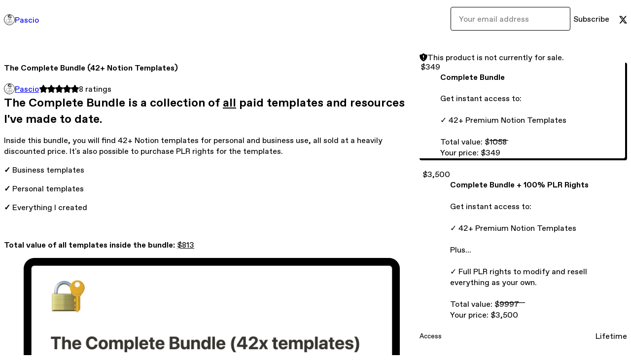

--- FILE ---
content_type: text/html; charset=utf-8
request_url: https://pascio.gumroad.com/l/completebundle?layout=profile&recommended_by=search
body_size: 10235
content:
<!DOCTYPE html>
<html lang="en">
  <head prefix="og: http://ogp.me/ns# fb: http://ogp.me/ns/fb# gumroad: http://ogp.me/ns/fb/gumroad#">
    <link rel="dns-prefetch" href="//assets.gumroad.com">
    <link rel="dns-prefetch" href="//static-2.gumroad.com">
    <link rel="dns-prefetch" href="//public-files.gumroad.com">
  <meta name="action-cable-url" content="wss://cable.gumroad.com/cable" />
  <link rel="stylesheet" crossorigin="anonymous" href="https://assets.gumroad.com/packs/css/design-baf8b59f.css" />
    <style>:root{--accent: 0 0 0;--contrast-accent: 255 255 255;--font-family: "ABC Favorit", "ABC Favorit", sans-serif;--color: 0 0 0;--primary: var(--color);--contrast-primary: 255 255 255;--filled: 255 255 255;--contrast-filled: var(--color);--body-bg: #ffffff;--active-bg: rgb(var(--color) / var(--gray-1));--border-alpha: 1}body{background-color:#ffffff;color:#000;font-family:"ABC Favorit", "ABC Favorit", sans-serif}
</style>

  
  <title inertia="title">The Complete Bundle (42+ Notion Templates)</title>
<meta name="csrf-param" content="authenticity_token" inertia="meta-name-csrf-param">
<meta name="csrf-token" content="tre7YkIOhZ_yckg-nNg1yFWkM3yvztN3hFJUtpVuqBtwnG_tVRpvUeum78ljfAx2Kj2NHKw8wOsi1DRn9u4Iyw" inertia="meta-name-csrf-token">
<meta charset="utf-8" inertia="meta-charset">
<meta property="fb:app_id" value="149071038533330" inertia="meta-property-fb-app_id">
<meta property="fb:page_id" value="http://www.facebook.com/gumroad" inertia="meta-property-fb-page_id">
<meta property="gr:environment" value="production" inertia="meta-property-gr-environment">
<meta property="og:image" content="https://public-files.gumroad.com/kyke2mlacpkb0uss2zbzp3wdqgev" inertia="meta-property-og-image">
<meta property="og:image:alt" value="" inertia="meta-property-og-image-alt">
<meta property="og:title" value="The Complete Bundle (42+ Notion Templates)" inertia="meta-property-og-title">
<meta property="og:site_name" value="Gumroad" inertia="meta-property-og-site_name">
<meta name="viewport" content="initial-scale = 1.0, width = device-width" inertia="meta-name-viewport">
<meta property="stripe:pk" value="pk_live_Db80xIzLPWhKo1byPrnERmym" inertia="meta-property-stripe-pk">
<meta property="stripe:api_version" value="2023-10-16; risk_in_requirements_beta=v1; retrieve_tax_forms_beta=v1;" inertia="meta-property-stripe-api_version">
<meta property="twitter:site" value="@gumroad" inertia="meta-property-twitter-site">
<link rel="search" href="/opensearch.xml" title="Gumroad" type="application/opensearchdescription+xml" inertia="link-1644e96d">
<link rel="shortcut icon" href="https://assets.gumroad.com/images/pink-icon.png" inertia="link-6c5c3bee">
<meta property="gr:google_analytics:enabled" content="true" inertia="meta-property-gr-google_analytics-enabled">
<meta property="gr:fb_pixel:enabled" content="true" inertia="meta-property-gr-fb_pixel-enabled">
<meta property="gr:logged_in_user:id" content="" inertia="meta-property-gr-logged_in_user-id">
<meta property="gr:page:type" value="product" inertia="meta-property-gr-page-type">
<meta property="gr:facebook_sdk:enabled" content="true" inertia="meta-property-gr-facebook_sdk-enabled">
<meta name="description" content="The Complete Bundle is a collection of all paid templates and resources I&#39;ve made to date.Inside this bundle, you will find 42+ Notion templates for personal and business use, all sold at a heavily discounted price. It&#39;s also possible to purchase PLR rights for the templates.✓ Business templates✓ Personal templates✓ Everything I createdTotal value of all templates inside the bundle: $813 Here&#39;s the full list of templates, guides and resources you&#39;ll get access to: Notion Templates (Total value: $1058) The Architect Bundle ($99) Agency Architect($129) Email Architect Pro​($129) Course Architect Pro​($99) Producthunt Architect($129) Task Architect Pro+Teams($99) Twitter Architect (coming soon...)($129) Creator Architect (coming soon...)Total value: $813+The Spiritual Bundle($25) Soul Navigator($15) Spiritual Journal($15) Monk Mode​ NavigatorTotal value: $55+The Health Bundle($25) Health Navigator​($15)Addiction Navigator​($15)1 Year Transformation Navigator($15) 5-Year Vision NavigatorTotal value: $70+The Stoic Bundle($25) Stoic Life Navigator($15) Stoic Life Journal 2.0​​($15) Stoic Life Calendar($15) Stoic Morning NavigatorTotal value: $70+The Job Hunt Bundle($25) Job Navigator($25) 25x Resume templatesTotal value: $50" inertia="meta-name-description">
<meta property="product:retailer_item_id" content="uwdcq" inertia="meta-property-product-retailer_item_id">
<meta property="product:price:amount" content="349.0" inertia="meta-property-product-price-amount">
<meta property="product:price:currency" content="USD" inertia="meta-property-product-price-currency">
<meta property="og:description" value="The Complete Bundle is a collection of all paid templates and resources I&#39;ve made to date.Inside this bundle, you will find 42+ Notion templates for personal and business use, all sold at a heavily discounted price. It&#39;s also possible to purchase PLR rights for the templates.✓ Business templates✓ Personal templates✓ Everything I createdTotal value of all templates inside the bundle: $813 Here&#39;s the full list of templates, guides and resources you&#39;ll get access to: Notion Templates (Total value: $1058) The Architect Bundle ($99) Agency Architect($129) Email Architect Pro​($129) Course Architect Pro​($99) Producthunt Architect($129) Task Architect Pro+Teams($99) Twitter Architect (coming soon...)($129) Creator Architect (coming soon...)Total value: $813+The Spiritual Bundle($25) Soul Navigator($15) Spiritual Journal($15) Monk Mode​ NavigatorTotal value: $55+The Health Bundle($25) Health Navigator​($15)Addiction Navigator​($15)1 Year Transformation Navigator($15) 5-Year Vision NavigatorTotal value: $70+The Stoic Bundle($25) Stoic Life Navigator($15) Stoic Life Journal 2.0​​($15) Stoic Life Calendar($15) Stoic Morning NavigatorTotal value: $70+The Job Hunt Bundle($25) Job Navigator($25) 25x Resume templatesTotal value: $50" inertia="meta-property-og-description">
<meta property="og:url" content="https://pascio.gumroad.com/l/completebundle" inertia="meta-property-og-url">
<meta property="og:type" value="gumroad:product" inertia="meta-property-og-type">
<meta property="twitter:title" value="The Complete Bundle (42+ Notion Templates)" inertia="meta-property-twitter-title">
<meta property="twitter:card" value="summary_large_image" inertia="meta-property-twitter-card">
<meta property="twitter:image" value="https://public-files.gumroad.com/kyke2mlacpkb0uss2zbzp3wdqgev" inertia="meta-property-twitter-image">
<meta property="twitter:image:alt" value="" inertia="meta-property-twitter-image-alt">
<meta property="twitter:domain" value="Gumroad" inertia="meta-property-twitter-domain">
<meta property="twitter:description" value="The Complete Bundle is a collection of all paid templates and resources I&#39;ve made to date.Inside this bundle, you will find 42+ Notion templates for personal and business use, all sold at a heavily..." inertia="meta-property-twitter-description">
<meta property="twitter:creator" value="@IAmPascio" inertia="meta-property-twitter-creator">
<link rel="preload" as="image" href="https://public-files.gumroad.com/kyke2mlacpkb0uss2zbzp3wdqgev" inertia="link-c23405e4">
<link rel="canonical" href="https://pascio.gumroad.com/l/completebundle" inertia="canonical">
<link rel="shortcut icon" href="https://public-files.gumroad.com/nroic9kdmnyw9afwyjn0rle6rxjy" inertia="link-d6e9d7ca">
</head>

  <body id="product_page" class="group/body mac" style="">
    <div id="design-settings" data-settings="{&quot;font&quot;:{&quot;name&quot;:&quot;ABC Favorit&quot;,&quot;url&quot;:&quot;https://assets.gumroad.com/assets/ABCFavorit-Regular-26182c8c3addf6e4f8889817249c23b22c93233a8212e5e86574459e4dc926e2.woff2&quot;}}" style="display: none;"></div>
    <div id="user-agent-info" data-settings="{&quot;is_mobile&quot;:false}" style="display: none;"></div>
    <div class="react-entry-point" style="display:contents" id="Alert-react-component-dab5195e-3bbd-4e59-a678-ca12901bea73"><div class="fixed top-4 left-1/2 z-100 w-max max-w-[calc(100vw-2rem)] rounded bg-background md:max-w-sm invisible" style="transform:translateX(-50%) translateY(calc(-100% - var(--spacer-4)));transition:all 0.3s ease-out 0.5s"><div role="alert" class="flex items-start gap-2 rounded border border-border p-3"><div class="flex-1"><div></div></div></div></div></div>
      <script type="application/json" class="js-react-on-rails-component" data-component-name="Alert" data-dom-id="Alert-react-component-dab5195e-3bbd-4e59-a678-ca12901bea73">{"initial":null}</script>
      


    <div class="flex flex-col lg:flex-row h-screen">
      <main class="flex-1 flex flex-col lg:h-screen overflow-y-auto">
        <div class="flex-1 flex flex-col">
          

<noscript>
  <div id="javascript-notice">
    <strong>JavaScript is required to buy this product.</strong>
    Enable JavaScript in your browser settings and refresh this page to continue.
  </div>
</noscript>



  <script type="application/json" id="js-react-on-rails-context">{"railsEnv":"production","inMailer":false,"i18nLocale":"en","i18nDefaultLocale":"en","rorVersion":"14.0.4","rorPro":false,"href":"https://pascio.gumroad.com/l/completebundle?layout=profile\u0026recommended_by=search","location":"/l/completebundle?layout=profile\u0026recommended_by=search","scheme":"https","host":"pascio.gumroad.com","port":null,"pathname":"/l/completebundle","search":"layout=profile\u0026recommended_by=search","httpAcceptLanguage":null,"design_settings":{"font":{"name":"ABC Favorit","url":"https://assets.gumroad.com/assets/ABCFavorit-Regular-26182c8c3addf6e4f8889817249c23b22c93233a8212e5e86574459e4dc926e2.woff2"}},"domain_settings":{"scheme":"https","app_domain":"gumroad.com","root_domain":"gumroad.com","short_domain":"gum.co","discover_domain":"gumroad.com","third_party_analytics_domain":"gumroad-analytics.com","api_domain":"api.gumroad.com"},"user_agent_info":{"is_mobile":false},"logged_in_user":null,"current_seller":null,"csp_nonce":"9bnBA7i/GDa3RM+BAFg0PFV9mGFdXpQvTD9HCPam47A=","locale":"en-US","feature_flags":{"require_email_typo_acknowledgment":true,"disable_stripe_signup":true},"serverSide":false}</script>
<div class="react-entry-point" style="display:contents" id="ProfileProductPage-react-component-59ec51b2-3b06-491e-95d4-6256e9daee53"><div class="flex min-h-full flex-col"><header class="z-20 border-border bg-background text-lg lg:border-b lg:px-4 lg:py-6"><div class="mx-auto flex max-w-6xl flex-wrap lg:flex-nowrap lg:items-center lg:gap-6"><div class="relative flex grow items-center gap-3 border-b border-border px-4 py-8 lg:flex-1 lg:border-0 lg:p-0"><img class="user-avatar" src="https://public-files.gumroad.com/nroic9kdmnyw9afwyjn0rle6rxjy" alt="Profile Picture"/><a href="/" class="no-underline">Pascio</a></div><div class="flex basis-full items-center gap-3 border-b border-border px-4 py-8 lg:basis-auto lg:border-0 lg:p-0"><form style="flex-grow:1" novalidate=""><fieldset class=""><div class="flex gap-2"><input type="email" class="flex-1" placeholder="Your email address" value=""/><button class="inline-flex items-center justify-center gap-2 cursor-pointer border border-border rounded text-current font-[inherit] no-underline transition-transform hover:-translate-1 hover:shadow active:translate-0 active:shadow-none disabled:opacity-30 disabled:hover:translate-0 disabled:hover:shadow-none px-4 py-3 text-base leading-[1.4] bg-transparent" type="submit">Subscribe</button></div></fieldset></form></div><div class="ml-auto flex items-center gap-3"><a href="https://twitter.com/IAmPascio" target="_blank" class="inline-flex items-center justify-center gap-2 cursor-pointer border border-border rounded text-current font-[inherit] no-underline transition-transform hover:-translate-1 hover:shadow active:translate-0 active:shadow-none disabled:opacity-30 disabled:hover:translate-0 disabled:hover:shadow-none px-4 py-3 text-base leading-[1.4] bg-transparent"><span class="icon icon-twitter"></span></a></div></div></header><main class="flex-1"><section aria-label="Product information bar" class="border-0 bg-background" style="overflow:hidden;padding:0;height:0;transition:var(--transition-duration);flex-shrink:0;position:fixed;top:0;left:0;right:0;z-index:var(--z-index-menubar)"><div class="mx-auto flex max-w-product-page items-center justify-between gap-4 p-4 lg:px-8" style="transition:var(--transition-duration);margin-top:0"><div itemscope="" itemProp="offers" itemType="https://schema.org/Offer" class="flex items-center"><span class="group/tooltip relative inline-grid right"><span aria-describedby=":Rim:" style="display:contents"><div class="relative grid grid-flow-col border border-r-0 border-border"><div class="bg-accent px-2 py-1 text-accent-foreground" itemProp="price" content="349">$349</div><div class="border-border border-r-transparent border-[calc(0.5lh+--spacing(1))] border-l-1"></div><div class="absolute top-0 right-px bottom-0 border-accent border-r-transparent border-[calc(0.5lh+--spacing(1))] border-l-1"></div></div></span><span role="tooltip" id=":Rim:" class="absolute z-30 hidden w-40 max-w-max rounded-md bg-primary p-3 text-primary-foreground group-focus-within/tooltip:block group-hover/tooltip:block top-1/2 -translate-y-1/2 left-full translate-x-2"><div class="absolute border-6 border-transparent top-1/2 -translate-y-1/2 right-full border-r-primary"></div>$349</span></span><link itemProp="url" href="https://pascio.gumroad.com/l/completebundle"/><div itemProp="availability" hidden="">https://schema.org/InStock</div><div itemProp="priceCurrency" hidden="">usd</div><div itemProp="seller" itemType="https://schema.org/Person" hidden=""><div itemProp="name" hidden="">Pascio</div></div></div><h3 class="hidden flex-1 lg:block">The Complete Bundle (42+ Notion Templates)</h3><div class="shrink-0 items-center gap-1 hidden lg:flex"><span class="icon icon-solid-star"></span><span class="icon icon-solid-star"></span><span class="icon icon-solid-star"></span><span class="icon icon-solid-star"></span><span class="icon icon-solid-star"></span><span class="rating-number">8<!-- --> <!-- -->ratings</span></div></div></section><section class="border-b border-border"><div class="mx-auto w-full max-w-product-page lg:py-16 p-4 lg:px-8"><article class="relative grid rounded border border-border bg-background lg:grid-cols-[2fr_1fr]"><figure class="group relative col-span-full overflow-hidden rounded-t border-b border-border bg-(image:--product-cover-placeholder) bg-cover" aria-label="Product preview"><div class="flex h-full snap-x snap-mandatory items-center overflow-x-scroll overflow-y-hidden [scrollbar-width:none] [&amp;::-webkit-scrollbar]:hidden" style="aspect-ratio:1.7776752767527675"><div role="tabpanel" id="addf384887638a24c051170afc58d609" class="mt-0! flex min-h-[1px] flex-[1_0_100%] snap-start justify-center border-0! p-0!"></div></div></figure><section class="lg:border-r"><header class="grid gap-4 p-6 not-first:border-t"><h1 itemProp="name">The Complete Bundle (42+ Notion Templates)</h1></header><section class="grid grid-cols-[auto_1fr] gap-[1px] border-t border-border p-0 sm:grid-cols-[auto_auto_minmax(max-content,1fr)]"><div class="flex flex-wrap items-center gap-2 px-6 py-4 outline outline-offset-0 outline-border col-span-full sm:col-auto"><a href="https://pascio.gumroad.com/?recommended_by=search" target="_blank" class="relative flex items-center gap-2" rel="noreferrer"><img class="user-avatar" src="https://public-files.gumroad.com/nroic9kdmnyw9afwyjn0rle6rxjy"/>Pascio</a></div><div class="flex items-center px-6 py-4 outline outline-offset-0 outline-border max-sm:col-span-full"><div class="flex shrink-0 items-center gap-1"><span class="icon icon-solid-star"></span><span class="icon icon-solid-star"></span><span class="icon icon-solid-star"></span><span class="icon icon-solid-star"></span><span class="icon icon-solid-star"></span><span class="rating-number">8<!-- --> <!-- -->ratings</span></div></div></section><section class="border-t border-border p-6"><div class="rich-text"><h2><strong>The Complete Bundle is a collection of <u>all</u> paid templates and resources I've made to date.</strong></h2><p>Inside this bundle, you will find 42+ Notion templates for personal and business use, all sold at a heavily discounted price. It's also possible to purchase PLR rights for the templates.</p><p><strong>✓</strong> Business templates</p><p><strong>✓</strong> Personal templates</p><p><strong>✓ </strong>Everything I created</p><p><br></p><p><strong>Total value of all templates inside the bundle:</strong> <u>$813</u> </p><figure><img src="https://public-files.gumroad.com/jzf6hy6cvbyrcicagbc9vvgpg2l5"><p class="figcaption"></p></figure><figure><a href="https://pascio.gumroad.com/l/completebundle?wanted=true" target="_blank" rel="noopener noreferrer nofollow"><img src="https://public-files.gumroad.com/cl98jh6ftabk8oxdxqexk9wn3ukc"></a><p class="figcaption"></p></figure><figure><img src="https://public-files.gumroad.com/pz2wgnk9iepnmx0fn8pjnuvir2ve"><p class="figcaption"></p></figure><p> </p><p>Here's the full list of templates, guides and resources you'll get access to:</p><h3>
<strong>Notion Templates</strong> (Total value: $<strong><u>1058)</u></strong>
</h3><p><strong><u>The Architect Bundle </u></strong></p><p><strong>($99)</strong> <a href="https://pascio.gumroad.com/l/agencyarchitect" target="_blank" rel="noopener noreferrer nofollow">Agency Architect</a><br><strong>($129)</strong> <a href="https://pascio.gumroad.com/l/emailarchitect?layout=profile" target="_blank" rel="noopener noreferrer nofollow">Email Architect Pro</a>​<br><strong>($129)</strong> <a href="https://pascio.gumroad.com/l/coursearchitect?layout=profile" target="_blank" rel="noopener noreferrer nofollow">Course Architect Pro</a>​<br><strong>($99) </strong><a href="https://pascio.gumroad.com/l/pld" target="_blank" rel="noopener noreferrer nofollow">Producthunt Architect</a><br><strong>($129)</strong> <a href="https://pascio.gumroad.com/l/taskarchitect?layout=profile" target="_blank" rel="noopener noreferrer nofollow">Task Architect Pro+Teams</a><br><strong>($99) </strong>Twitter Architect (coming soon...)<br>(<strong>$129)</strong> Creator Architect (coming soon...)</p><p><strong>Total value</strong>: $813</p><p>+</p><p><strong><u>The Spiritual Bundle</u></strong></p><p>(<strong>$25</strong>) <a href="https://pascio.gumroad.com/l/soularchitect?layout=profile" target="_blank" rel="noopener noreferrer nofollow">Soul Navigator</a><br>(<strong>$15</strong>) <a href="https://pascio.gumroad.com/l/spiritualjournal?layout=profile" target="_blank" rel="noopener noreferrer nofollow">S</a><a href="https://pascio.gumroad.com/l/spiritualjournal?layout=profile" target="_blank" rel="noopener noreferrer nofollow">piritual Journal</a><br>(<strong>$15</strong>) <a href="https://pascio.gumroad.com/l/monkmode" target="_blank" rel="noopener noreferrer nofollow">Monk Mode​</a><a href="https://pascio.gumroad.com/l/monkmode" target="_blank" rel="noopener noreferrer nofollow"> Navigator</a></p><p><strong>Total value</strong>: $55</p><p>+</p><p><strong><u>The Health Bundle</u></strong></p><p>(<strong>$25</strong>) <a href="https://pascio.gumroad.com/l/healthhubos?layout=profile" target="_blank" rel="noopener noreferrer nofollow">Health </a><a href="https://pascio.gumroad.com/l/healthhubos?layout=profile" target="_blank" rel="noopener noreferrer nofollow">Navigator​</a><br>(<strong>$15</strong>)<a href="https://pascio.gumroad.com/l/sobrietyhub?layout=profile" target="_blank" rel="noopener noreferrer nofollow">A</a><a href="https://pascio.gumroad.com/l/sobrietyhub?layout=profile" target="_blank" rel="noopener noreferrer nofollow">ddiction Navigator</a>​<br>(<strong>$15</strong>)<a href="https://pascio.gumroad.com/l/transformationboard?layout=profile" target="_blank" rel="noopener noreferrer nofollow">1</a><a href="https://pascio.gumroad.com/l/transformationboard?layout=profile" target="_blank" rel="noopener noreferrer nofollow"> Year Transformation Navigator</a><br><strong>($15)</strong> <a href="https://pascio.gumroad.com/l/vision-navigator" target="_blank" rel="noopener noreferrer nofollow">5-Year Vision Navigator</a></p><p><strong>Total value</strong>: $70</p><p>+</p><p><strong><u>The Stoic Bundle</u></strong></p><p>(<strong>$25</strong>) <a href="https://pascio.gumroad.com/l/stoiclifeos?layout=profile" target="_blank" rel="noopener noreferrer nofollow">Stoic Life N</a><a href="https://pascio.gumroad.com/l/stoiclifeos?layout=profile" target="_blank" rel="noopener noreferrer nofollow">avigator</a><br>(<strong>$15</strong>) <a href="https://pascio.gumroad.com/l/stoiclifejournal?layout=profile" target="_blank" rel="noopener noreferrer nofollow">Stoic Life Journal 2.0</a>​​<br>(<strong>$15</strong>) <a href="https://pascio.gumroad.com/l/stoiclifecalendar?layout=profile" target="_blank" rel="noopener noreferrer nofollow">Stoic Life Calendar</a><br>(<strong>$15</strong>) <a href="https://pascio.gumroad.com/l/stoicmornings?layout=profile" target="_blank" rel="noopener noreferrer nofollow">Stoic Morning Navigator</a></p><p><strong>Total value</strong>: $70</p><p>+</p><p><strong><u>The Job Hunt Bundle</u></strong></p><p>(<strong>$25</strong><u>) </u><a href="https://pascio.gumroad.com/l/jobhuntos" target="_blank" rel="noopener noreferrer nofollow">Job N</a><a href="https://pascio.gumroad.com/l/jobhuntos" target="_blank" rel="noopener noreferrer nofollow">avigator</a><br>(<strong>$25</strong><u>) </u><a href="https://pascio.gumroad.com/l/resumebundle" target="_blank" rel="noopener noreferrer nofollow"><u>25x Resume templates</u></a></p><p><strong>Total value</strong>: $50</p><figure><a href="https://pascio.gumroad.com/l/completebundle?wanted=true" target="_blank" rel="noopener noreferrer nofollow"><img src="https://public-files.gumroad.com/cl98jh6ftabk8oxdxqexk9wn3ukc"></a><p class="figcaption"></p></figure><figure><img src="https://public-files.gumroad.com/pz2wgnk9iepnmx0fn8pjnuvir2ve"><p class="figcaption"></p></figure><p> </p><hr><figure><a href="https://pascio.gumroad.com/l/completebundle?wanted=true" target="_blank" rel="noopener noreferrer nofollow"><img src="https://public-files.gumroad.com/ll22et46wusmhd8kg825zl9a7sgj"></a><p class="figcaption"></p></figure><figure><img src="https://public-files.gumroad.com/2l7pk2xjcvk68my44w8934sjscta"><p class="figcaption"></p></figure></div></section></section><section><section class="grid gap-4 p-6 not-first:border-t"><div role="status" class="flex items-start gap-2 rounded border p-3 border-warning bg-warning/20"><span class="icon icon-solid-shield-exclamation size-[1lh]! text-warning" aria-hidden="true"></span><div class="flex-1">This product is not currently for sale.</div></div><div class="radio-buttons" role="radiogroup" itemProp="offers" itemType="https://schema.org/AggregateOffer" itemscope=""><button class="inline-flex items-center justify-center gap-2 cursor-pointer border border-border rounded text-current font-[inherit] no-underline transition-transform hover:-translate-1 hover:shadow active:translate-0 active:shadow-none disabled:opacity-30 disabled:hover:translate-0 disabled:hover:shadow-none px-4 py-3 text-base leading-[1.4] bg-transparent" type="button" role="radio" aria-checked="true" aria-label="Complete Bundle" itemProp="offer" itemType="https://schema.org/Offer" itemscope=""><div class="inline-flex align-middle px-3 py-2 bg-background text-foreground border border-border truncate rounded-full">$349<div itemProp="price" hidden="">349</div><div itemProp="priceCurrency" hidden="">usd</div></div><div><h4>Complete Bundle</h4><div>Get instant access to:<br/><br/>✓ 42+ Premium Notion Templates<br/><br/>Total value: $̶1̶0̶5̶8<br/>Your price: $349</div></div></button><button class="inline-flex items-center justify-center gap-2 cursor-pointer border border-border rounded text-current font-[inherit] no-underline transition-transform hover:-translate-1 hover:shadow active:translate-0 active:shadow-none disabled:opacity-30 disabled:hover:translate-0 disabled:hover:shadow-none px-4 py-3 text-base leading-[1.4] bg-transparent" type="button" role="radio" aria-checked="false" aria-label="Complete Bundle + 100% PLR Rights" itemProp="offer" itemType="https://schema.org/Offer" itemscope=""><div class="inline-flex align-middle px-3 py-2 bg-background text-foreground border border-border truncate rounded-full">$3,500<div itemProp="price" hidden="">3500</div><div itemProp="priceCurrency" hidden="">usd</div></div><div><h4>Complete Bundle + 100% PLR Rights</h4><div>Get instant access to:<br/><br/>✓ 42+ Premium Notion Templates<br/><br/>Plus...<br/><br/>✓ Full PLR rights to modify and resell everything as your own.<br/><br/>Total value: $̶9̶9̶9̶7̶<br/>Your price: $3,500</div></div></button><div itemProp="offerCount" hidden="">2</div><div itemProp="lowPrice" hidden="">349</div><div itemProp="priceCurrency" hidden="">usd</div></div><div class="grid divide-y divide-solid divide-border rounded border border-border bg-background"><div class="flex flex-wrap items-center justify-between gap-4 p-4"><h5 class="grow font-bold">Access</h5><div>Lifetime</div></div><div class="flex flex-wrap items-center justify-between gap-4 p-4"><h5 class="grow font-bold">Updates</h5><div>Included</div></div><div class="flex flex-wrap items-center justify-between gap-4 p-4"><h5 class="grow font-bold">Format</h5><div>Notion</div></div><div class="flex flex-wrap items-center justify-between gap-4 p-4"><h5 class="grow font-bold">Payment</h5><div>One-time</div></div><div class="flex flex-wrap items-center justify-between gap-4 p-4"><h5 class="grow font-bold">Templates included</h5><div>42+</div></div></div><div class="grid grid-cols-[1fr_auto] gap-2"><div class="relative"><div role="combobox" aria-expanded="false" aria-controls=":Rn356:" tabindex="0" class="input " aria-label="Add to wishlist"><span class="fake-input text-singleline">Add to wishlist</span><span class="icon icon-outline-cheveron-down"></span></div><div hidden=""><datalist id=":Rn356:" class="absolute top-full left-0 z-10 block w-full overflow-auto rounded-b border border-t-0 border-border bg-background py-2 shadow"><div role="option" id=":Rn356:-0" class="px-4 py-2 cursor-pointer flex items-center"><div><span class="icon icon-plus"></span> New wishlist</div></div></datalist></div></div><div><button class="inline-flex items-center justify-center gap-2 border border-border rounded text-current font-[inherit] no-underline transition-transform hover:-translate-1 hover:shadow active:translate-0 active:shadow-none disabled:opacity-30 disabled:hover:translate-0 disabled:hover:shadow-none px-4 py-3 text-base leading-[1.4] bg-transparent cursor-pointer outline-none all-unset focus-visible:outline-none" type="button" aria-haspopup="dialog" aria-expanded="false" aria-controls="radix-:R17356:" data-state="closed" aria-label="Share"><span class="icon icon-share"></span></button></div><div data-radix-popper-content-wrapper="" style="position:fixed;left:0;top:0;transform:translate(0, -200%);min-width:max-content;--radix-popper-transform-origin:"><div data-side="bottom" data-align="start" data-state="closed" role="dialog" id="radix-:R17356:" class="z-30 w-max max-w-[calc(100vw-2rem)] rounded-sm border border-border bg-background p-4 text-foreground shadow outline-none focus-visible:outline-none data-[state=closed]:hidden" style="--radix-popover-content-transform-origin:var(--radix-popper-transform-origin);--radix-popover-content-available-width:var(--radix-popper-available-width);--radix-popover-content-available-height:var(--radix-popper-available-height);--radix-popover-trigger-width:var(--radix-popper-anchor-width);--radix-popover-trigger-height:var(--radix-popper-anchor-height);animation:none" tabindex="-1"><div class="grid grid-cols-1 gap-4"><a href="https://twitter.com/intent/tweet?url=https%3A%2F%2Fpascio.gumroad.com%2Fl%2Fcompletebundle&amp;text=Buy%20The%20Complete%20Bundle%20(42%2B%20Notion%20Templates)%20on%20%40Gumroad" target="_blank" rel="noopener noreferrer" class="inline-flex items-center justify-center gap-2 cursor-pointer border rounded font-[inherit] no-underline transition-transform hover:-translate-1 hover:shadow active:translate-0 active:shadow-none disabled:opacity-30 disabled:hover:translate-0 disabled:hover:shadow-none px-4 py-3 text-base leading-[1.4] bg-black text-white border-black"><span class="brand-icon brand-icon-twitter"></span>Share on X</a><a href="https://www.facebook.com/sharer/sharer.php?u=https%3A%2F%2Fpascio.gumroad.com%2Fl%2Fcompletebundle&amp;quote=The%20Complete%20Bundle%20(42%2B%20Notion%20Templates)" target="_blank" rel="noopener noreferrer" class="inline-flex items-center justify-center gap-2 cursor-pointer border rounded font-[inherit] no-underline transition-transform hover:-translate-1 hover:shadow active:translate-0 active:shadow-none disabled:opacity-30 disabled:hover:translate-0 disabled:hover:shadow-none px-4 py-3 text-base leading-[1.4] bg-[#4267b2] text-white border-[#4267b2]"><span class="brand-icon brand-icon-facebook"></span>Share on Facebook</a><span class="group/tooltip relative inline-grid bottom"><span aria-describedby=":R6r7356:" style="display:contents"><span class="contents"><button class="inline-flex items-center justify-center gap-2 cursor-pointer border border-border rounded text-current font-[inherit] no-underline transition-transform hover:-translate-1 hover:shadow active:translate-0 active:shadow-none disabled:opacity-30 disabled:hover:translate-0 disabled:hover:shadow-none px-4 py-3 text-base leading-[1.4] bg-transparent" type="button" aria-label="Copy product URL"><span class="icon icon-link"></span> Copy link</button></span></span><span role="tooltip" id=":R6r7356:" class="absolute z-30 hidden w-40 max-w-max rounded-md bg-primary p-3 text-primary-foreground group-focus-within/tooltip:block group-hover/tooltip:block left-1/2 -translate-x-1/2 top-full translate-y-2"><div class="absolute border-6 border-transparent left-1/2 -translate-x-1/2 bottom-full border-b-primary"></div>Copy product URL</span></span></div><span style="position:absolute;top:0;transform-origin:center 0;transform:rotate(180deg);visibility:hidden"><svg class="fill-black data-[state=closed]:hidden dark:fill-foreground/35" style="display:block" width="16" height="8" viewBox="0 0 30 10" preserveAspectRatio="none"><polygon points="0,0 30,0 15,10"></polygon></svg></span></div></div></div><div class="text-center"><a href="#refund-policy">30-day money back guarantee</a></div></section><section class="grid gap-4 p-6 not-first:border-t"><header class="flex items-center justify-between"><h3>Ratings</h3><div class="flex shrink-0 items-center gap-1"><span class="icon icon-solid-star"></span><div class="rating-average">5</div>(<!-- -->8 ratings<!-- -->)</div></header><div itemProp="aggregateRating" itemType="https://schema.org/AggregateRating" itemscope="" hidden=""><div itemProp="reviewCount">8</div><div itemProp="ratingValue">5</div></div><section class="grid grid-cols-[auto_1fr_auto] gap-3" aria-label="Ratings histogram"><div>5 stars</div><meter aria-label="5 stars" value="1"></meter><div>100%</div><div>4 stars</div><meter aria-label="4 stars" value="0"></meter><div>0%</div><div>3 stars</div><meter aria-label="3 stars" value="0"></meter><div>0%</div><div>2 stars</div><meter aria-label="2 stars" value="0"></meter><div>0%</div><div>1 star</div><meter aria-label="1 star" value="0"></meter><div>0%</div></section></section></section></article></div></section><footer class="px-4 py-8 text-center mx-auto w-full max-w-6xl lg:py-6 lg:text-left"><div>Powered by <a href="https://gumroad.com/" class="logo-full" aria-label="Gumroad"></a></div></footer></main></div></div>
      <script type="application/json" class="js-react-on-rails-component" data-component-name="ProfileProductPage" data-dom-id="ProfileProductPage-react-component-59ec51b2-3b06-491e-95d4-6256e9daee53">{"product":{"id":"MqUMG6dSxtczR2kSYH9v1g==","permalink":"uwdcq","name":"The Complete Bundle (42+ Notion Templates)","seller":{"id":"7595272984109","name":"Pascio","avatar_url":"https://public-files.gumroad.com/nroic9kdmnyw9afwyjn0rle6rxjy","profile_url":"https://pascio.gumroad.com/?recommended_by=search"},"collaborating_user":null,"covers":[{"url":"https://public-files.gumroad.com/kyke2mlacpkb0uss2zbzp3wdqgev","original_url":"https://public-files.gumroad.com/qtdz6cvukalz36rpturk5wusr8zp","thumbnail":null,"id":"addf384887638a24c051170afc58d609","type":"image","filetype":"png","width":670,"height":376,"native_width":7708,"native_height":4336}],"main_cover_id":"addf384887638a24c051170afc58d609","thumbnail_url":"https://public-files.gumroad.com/k8gpyqw5ddqqt1p6mxts9s1d6ybw","quantity_remaining":null,"long_url":"https://pascio.gumroad.com/l/completebundle","is_sales_limited":false,"ratings":{"count":8,"average":5.0,"percentages":[0,0,0,0,100]},"custom_button_text_option":"i_want_this_prompt","is_compliance_blocked":false,"is_published":false,"is_stream_only":false,"streamable":false,"sales_count":null,"summary":null,"attributes":[{"name":"Access","value":"Lifetime"},{"name":"Updates","value":"Included"},{"name":"Format","value":"Notion"},{"name":"Payment","value":"One-time"},{"name":"Templates included","value":"42+"}],"description_html":"\u003ch2\u003e\u003cstrong\u003eThe Complete Bundle is a collection of \u003cu\u003eall\u003c/u\u003e paid templates and resources I've made to date.\u003c/strong\u003e\u003c/h2\u003e\u003cp\u003eInside this bundle, you will find 42+ Notion templates for personal and business use, all sold at a heavily discounted price. It's also possible to purchase PLR rights for the templates.\u003c/p\u003e\u003cp\u003e\u003cstrong\u003e✓\u003c/strong\u003e Business templates\u003c/p\u003e\u003cp\u003e\u003cstrong\u003e✓\u003c/strong\u003e Personal templates\u003c/p\u003e\u003cp\u003e\u003cstrong\u003e✓ \u003c/strong\u003eEverything I created\u003c/p\u003e\u003cp\u003e\u003cbr\u003e\u003c/p\u003e\u003cp\u003e\u003cstrong\u003eTotal value of all templates inside the bundle:\u003c/strong\u003e \u003cu\u003e$813\u003c/u\u003e \u003c/p\u003e\u003cfigure\u003e\u003cimg src=\"https://public-files.gumroad.com/jzf6hy6cvbyrcicagbc9vvgpg2l5\"\u003e\u003cp class=\"figcaption\"\u003e\u003c/p\u003e\u003c/figure\u003e\u003cfigure\u003e\u003ca href=\"https://pascio.gumroad.com/l/completebundle?wanted=true\" target=\"_blank\" rel=\"noopener noreferrer nofollow\"\u003e\u003cimg src=\"https://public-files.gumroad.com/cl98jh6ftabk8oxdxqexk9wn3ukc\"\u003e\u003c/a\u003e\u003cp class=\"figcaption\"\u003e\u003c/p\u003e\u003c/figure\u003e\u003cfigure\u003e\u003cimg src=\"https://public-files.gumroad.com/pz2wgnk9iepnmx0fn8pjnuvir2ve\"\u003e\u003cp class=\"figcaption\"\u003e\u003c/p\u003e\u003c/figure\u003e\u003cp\u003e \u003c/p\u003e\u003cp\u003eHere's the full list of templates, guides and resources you'll get access to:\u003c/p\u003e\u003ch3\u003e\n\u003cstrong\u003eNotion Templates\u003c/strong\u003e (Total value: $\u003cstrong\u003e\u003cu\u003e1058)\u003c/u\u003e\u003c/strong\u003e\n\u003c/h3\u003e\u003cp\u003e\u003cstrong\u003e\u003cu\u003eThe Architect Bundle \u003c/u\u003e\u003c/strong\u003e\u003c/p\u003e\u003cp\u003e\u003cstrong\u003e($99)\u003c/strong\u003e \u003ca href=\"https://pascio.gumroad.com/l/agencyarchitect\" target=\"_blank\" rel=\"noopener noreferrer nofollow\"\u003eAgency Architect\u003c/a\u003e\u003cbr\u003e\u003cstrong\u003e($129)\u003c/strong\u003e \u003ca href=\"https://pascio.gumroad.com/l/emailarchitect?layout=profile\" target=\"_blank\" rel=\"noopener noreferrer nofollow\"\u003eEmail Architect Pro\u003c/a\u003e​\u003cbr\u003e\u003cstrong\u003e($129)\u003c/strong\u003e \u003ca href=\"https://pascio.gumroad.com/l/coursearchitect?layout=profile\" target=\"_blank\" rel=\"noopener noreferrer nofollow\"\u003eCourse Architect Pro\u003c/a\u003e​\u003cbr\u003e\u003cstrong\u003e($99) \u003c/strong\u003e\u003ca href=\"https://pascio.gumroad.com/l/pld\" target=\"_blank\" rel=\"noopener noreferrer nofollow\"\u003eProducthunt Architect\u003c/a\u003e\u003cbr\u003e\u003cstrong\u003e($129)\u003c/strong\u003e \u003ca href=\"https://pascio.gumroad.com/l/taskarchitect?layout=profile\" target=\"_blank\" rel=\"noopener noreferrer nofollow\"\u003eTask Architect Pro+Teams\u003c/a\u003e\u003cbr\u003e\u003cstrong\u003e($99) \u003c/strong\u003eTwitter Architect (coming soon...)\u003cbr\u003e(\u003cstrong\u003e$129)\u003c/strong\u003e Creator Architect (coming soon...)\u003c/p\u003e\u003cp\u003e\u003cstrong\u003eTotal value\u003c/strong\u003e: $813\u003c/p\u003e\u003cp\u003e+\u003c/p\u003e\u003cp\u003e\u003cstrong\u003e\u003cu\u003eThe Spiritual Bundle\u003c/u\u003e\u003c/strong\u003e\u003c/p\u003e\u003cp\u003e(\u003cstrong\u003e$25\u003c/strong\u003e) \u003ca href=\"https://pascio.gumroad.com/l/soularchitect?layout=profile\" target=\"_blank\" rel=\"noopener noreferrer nofollow\"\u003eSoul Navigator\u003c/a\u003e\u003cbr\u003e(\u003cstrong\u003e$15\u003c/strong\u003e) \u003ca href=\"https://pascio.gumroad.com/l/spiritualjournal?layout=profile\" target=\"_blank\" rel=\"noopener noreferrer nofollow\"\u003eS\u003c/a\u003e\u003ca href=\"https://pascio.gumroad.com/l/spiritualjournal?layout=profile\" target=\"_blank\" rel=\"noopener noreferrer nofollow\"\u003epiritual Journal\u003c/a\u003e\u003cbr\u003e(\u003cstrong\u003e$15\u003c/strong\u003e) \u003ca href=\"https://pascio.gumroad.com/l/monkmode\" target=\"_blank\" rel=\"noopener noreferrer nofollow\"\u003eMonk Mode​\u003c/a\u003e\u003ca href=\"https://pascio.gumroad.com/l/monkmode\" target=\"_blank\" rel=\"noopener noreferrer nofollow\"\u003e Navigator\u003c/a\u003e\u003c/p\u003e\u003cp\u003e\u003cstrong\u003eTotal value\u003c/strong\u003e: $55\u003c/p\u003e\u003cp\u003e+\u003c/p\u003e\u003cp\u003e\u003cstrong\u003e\u003cu\u003eThe Health Bundle\u003c/u\u003e\u003c/strong\u003e\u003c/p\u003e\u003cp\u003e(\u003cstrong\u003e$25\u003c/strong\u003e) \u003ca href=\"https://pascio.gumroad.com/l/healthhubos?layout=profile\" target=\"_blank\" rel=\"noopener noreferrer nofollow\"\u003eHealth \u003c/a\u003e\u003ca href=\"https://pascio.gumroad.com/l/healthhubos?layout=profile\" target=\"_blank\" rel=\"noopener noreferrer nofollow\"\u003eNavigator​\u003c/a\u003e\u003cbr\u003e(\u003cstrong\u003e$15\u003c/strong\u003e)\u003ca href=\"https://pascio.gumroad.com/l/sobrietyhub?layout=profile\" target=\"_blank\" rel=\"noopener noreferrer nofollow\"\u003eA\u003c/a\u003e\u003ca href=\"https://pascio.gumroad.com/l/sobrietyhub?layout=profile\" target=\"_blank\" rel=\"noopener noreferrer nofollow\"\u003eddiction Navigator\u003c/a\u003e​\u003cbr\u003e(\u003cstrong\u003e$15\u003c/strong\u003e)\u003ca href=\"https://pascio.gumroad.com/l/transformationboard?layout=profile\" target=\"_blank\" rel=\"noopener noreferrer nofollow\"\u003e1\u003c/a\u003e\u003ca href=\"https://pascio.gumroad.com/l/transformationboard?layout=profile\" target=\"_blank\" rel=\"noopener noreferrer nofollow\"\u003e Year Transformation Navigator\u003c/a\u003e\u003cbr\u003e\u003cstrong\u003e($15)\u003c/strong\u003e \u003ca href=\"https://pascio.gumroad.com/l/vision-navigator\" target=\"_blank\" rel=\"noopener noreferrer nofollow\"\u003e5-Year Vision Navigator\u003c/a\u003e\u003c/p\u003e\u003cp\u003e\u003cstrong\u003eTotal value\u003c/strong\u003e: $70\u003c/p\u003e\u003cp\u003e+\u003c/p\u003e\u003cp\u003e\u003cstrong\u003e\u003cu\u003eThe Stoic Bundle\u003c/u\u003e\u003c/strong\u003e\u003c/p\u003e\u003cp\u003e(\u003cstrong\u003e$25\u003c/strong\u003e) \u003ca href=\"https://pascio.gumroad.com/l/stoiclifeos?layout=profile\" target=\"_blank\" rel=\"noopener noreferrer nofollow\"\u003eStoic Life N\u003c/a\u003e\u003ca href=\"https://pascio.gumroad.com/l/stoiclifeos?layout=profile\" target=\"_blank\" rel=\"noopener noreferrer nofollow\"\u003eavigator\u003c/a\u003e\u003cbr\u003e(\u003cstrong\u003e$15\u003c/strong\u003e) \u003ca href=\"https://pascio.gumroad.com/l/stoiclifejournal?layout=profile\" target=\"_blank\" rel=\"noopener noreferrer nofollow\"\u003eStoic Life Journal 2.0\u003c/a\u003e​​\u003cbr\u003e(\u003cstrong\u003e$15\u003c/strong\u003e) \u003ca href=\"https://pascio.gumroad.com/l/stoiclifecalendar?layout=profile\" target=\"_blank\" rel=\"noopener noreferrer nofollow\"\u003eStoic Life Calendar\u003c/a\u003e\u003cbr\u003e(\u003cstrong\u003e$15\u003c/strong\u003e) \u003ca href=\"https://pascio.gumroad.com/l/stoicmornings?layout=profile\" target=\"_blank\" rel=\"noopener noreferrer nofollow\"\u003eStoic Morning Navigator\u003c/a\u003e\u003c/p\u003e\u003cp\u003e\u003cstrong\u003eTotal value\u003c/strong\u003e: $70\u003c/p\u003e\u003cp\u003e+\u003c/p\u003e\u003cp\u003e\u003cstrong\u003e\u003cu\u003eThe Job Hunt Bundle\u003c/u\u003e\u003c/strong\u003e\u003c/p\u003e\u003cp\u003e(\u003cstrong\u003e$25\u003c/strong\u003e\u003cu\u003e) \u003c/u\u003e\u003ca href=\"https://pascio.gumroad.com/l/jobhuntos\" target=\"_blank\" rel=\"noopener noreferrer nofollow\"\u003eJob N\u003c/a\u003e\u003ca href=\"https://pascio.gumroad.com/l/jobhuntos\" target=\"_blank\" rel=\"noopener noreferrer nofollow\"\u003eavigator\u003c/a\u003e\u003cbr\u003e(\u003cstrong\u003e$25\u003c/strong\u003e\u003cu\u003e) \u003c/u\u003e\u003ca href=\"https://pascio.gumroad.com/l/resumebundle\" target=\"_blank\" rel=\"noopener noreferrer nofollow\"\u003e\u003cu\u003e25x Resume templates\u003c/u\u003e\u003c/a\u003e\u003c/p\u003e\u003cp\u003e\u003cstrong\u003eTotal value\u003c/strong\u003e: $50\u003c/p\u003e\u003cfigure\u003e\u003ca href=\"https://pascio.gumroad.com/l/completebundle?wanted=true\" target=\"_blank\" rel=\"noopener noreferrer nofollow\"\u003e\u003cimg src=\"https://public-files.gumroad.com/cl98jh6ftabk8oxdxqexk9wn3ukc\"\u003e\u003c/a\u003e\u003cp class=\"figcaption\"\u003e\u003c/p\u003e\u003c/figure\u003e\u003cfigure\u003e\u003cimg src=\"https://public-files.gumroad.com/pz2wgnk9iepnmx0fn8pjnuvir2ve\"\u003e\u003cp class=\"figcaption\"\u003e\u003c/p\u003e\u003c/figure\u003e\u003cp\u003e \u003c/p\u003e\u003chr\u003e\u003cfigure\u003e\u003ca href=\"https://pascio.gumroad.com/l/completebundle?wanted=true\" target=\"_blank\" rel=\"noopener noreferrer nofollow\"\u003e\u003cimg src=\"https://public-files.gumroad.com/ll22et46wusmhd8kg825zl9a7sgj\"\u003e\u003c/a\u003e\u003cp class=\"figcaption\"\u003e\u003c/p\u003e\u003c/figure\u003e\u003cfigure\u003e\u003cimg src=\"https://public-files.gumroad.com/2l7pk2xjcvk68my44w8934sjscta\"\u003e\u003cp class=\"figcaption\"\u003e\u003c/p\u003e\u003c/figure\u003e","currency_code":"usd","price_cents":34900,"rental_price_cents":null,"pwyw":null,"eligible_for_installment_plans":true,"allow_installment_plan":false,"installment_plan":null,"is_legacy_subscription":false,"is_tiered_membership":false,"is_recurring_billing":false,"is_physical":false,"custom_view_content_button_text":null,"is_multiseat_license":false,"hide_sold_out_variants":false,"native_type":"digital","preorder":null,"duration_in_months":null,"rental":null,"is_quantity_enabled":false,"free_trial":null,"recurrences":null,"options":[{"id":"wnZ13pS2GzEpyxjuJnv0iQ==","name":"Complete Bundle","quantity_left":null,"description":"Get instant access to:\n\n✓ 42+ Premium Notion Templates\n\nTotal value: $̶1̶0̶5̶8\nYour price: $349","price_difference_cents":0,"recurrence_price_values":null,"is_pwyw":false,"duration_in_minutes":null},{"id":"8hoeLnyrYHoyPhWHylxnWA==","name":"Complete Bundle + 100% PLR Rights","quantity_left":null,"description":"Get instant access to:\n\n✓ 42+ Premium Notion Templates\n\nPlus...\n\n✓ Full PLR rights to modify and resell everything as your own.\n\nTotal value: $̶9̶9̶9̶7̶\nYour price: $3,500","price_difference_cents":315100,"recurrence_price_values":null,"is_pwyw":false,"duration_in_minutes":null}],"analytics":{"google_analytics_id":null,"facebook_pixel_id":null,"free_sales":true},"has_third_party_analytics":false,"ppp_details":null,"can_edit":false,"refund_policy":{"title":"30-day money back guarantee","fine_print":"\u003cp\u003eThank you for choosing our products. \u003c/p\u003e\n\n\u003cp\u003eBy purchasing PLR rights to this product, you are granted full, unrestricted rights to modify, edit, rebrand, and sell this product as your own. You can use the template in any way you wish, including but not limited to:\u003c/p\u003e\n\n\u003cp\u003e- Editing or rewriting the content.\n\u003cbr /\u003e- Adding your own branding, name, and logo.\n\u003cbr /\u003e- Reselling the product at any price or bundling it with other products.\n\u003cbr /\u003e- Offering it as part of a paid membership or subscription service.\u003c/p\u003e\n\n\u003cp\u003eRestrictions:\u003c/p\u003e\n\n\u003cp\u003eThe only restriction to this PLR license is that you may not use the same cover photos, mockups, or other graphic assets provided with the product. You are required to create your own graphics, mockups, and visual branding to accompany the when selling it.\u003c/p\u003e\n\n\u003cp\u003eFurthermore, both versions (PLR and non-PLR) is sold with a No-Refund Policy that governs the purchase and use of our digital products, including but not limited to software, digital downloads, subscriptions, and online services (referred to as \"Digital Products\" hereafter) available through our platform or website. By purchasing or accessing our Digital Products, you acknowledge and agree to the terms outlined in this policy.\u003c/p\u003e\n\n\u003cp\u003eNature of Digital Products:\n\u003cbr /\u003eOur Digital Products consist of intangible, non-physical goods that are delivered electronically, such as software licenses, digital downloads, access to online services, or digital content. Once the Digital Products are delivered or accessed, they cannot be returned, exchanged, or revoked, and all sales are considered final.\u003c/p\u003e\n\n\u003cp\u003eNo Refunds:\n\u003cbr /\u003eDue to the nature of Digital Products, we do not offer refunds or accept returns for any reason, including but not limited to:\u003c/p\u003e\n\n\u003cp\u003ea) Change of mind or personal preferences.\n\u003cbr /\u003eb) Incompatibility with your device, operating system, or software.\n\u003cbr /\u003ec) Lack of understanding or skill to use the Digital Products effectively.\n\u003cbr /\u003ed) Dissatisfaction with the features, functionalities, or performance of the Digital Products.\n\u003cbr /\u003ee) Revocation of PLR license due to breach of agreement or any other circumstances.\u003c/p\u003e\n\n\u003cp\u003eProduct Descriptions and Pre-Purchase Evaluation:\n\u003cbr /\u003eWe make every effort to provide accurate and detailed descriptions of our Digital Products to assist you in making informed purchase decisions. It is your responsibility to review the product information, specifications, requirements, and compatibility before making a purchase. We encourage you to contact our customer support team at notionpascio@gmail.com if you have any questions or need clarifications.\u003c/p\u003e\n\n\u003cp\u003eTechnical Support:\n\u003cbr /\u003eWe strive to provide reliable and timely technical support to assist you with any issues or inquiries related to our Digital Products. However, the availability and extent of technical support may vary based on the specific product and your subscription or purchase. Technical support does not guarantee issue resolution, refund, or exchange.\u003c/p\u003e\n\n\u003cp\u003eModification of Policy:\n\u003cbr /\u003eWe reserve the right to modify or amend this No-Refund Policy at any time.\u003c/p\u003e","updated_at":"2025-05-05"},"bundle_products":[],"public_files":[],"audio_previews_enabled":true},"discount_code":null,"purchase":null,"wishlists":[],"currency_code":"usd","show_ratings_filter":true,"creator_profile":{"external_id":"7595272984109","avatar_url":"https://public-files.gumroad.com/nroic9kdmnyw9afwyjn0rle6rxjy","name":"Pascio","twitter_handle":"IAmPascio","subdomain":"pascio.gumroad.com"},"sections":[],"main_section_index":0}</script>
      


        </div>
      </main>
    </div>
    <script src="https://assets.gumroad.com/assets/application-cbf244e9109e70d7b04497041636f00173a1e588f9b879b3a3ef11f8dfb86e5c.js" type="2dddfb4b5acc9b2ea92093e2-text/javascript"></script>
    
        <script src="https://assets.gumroad.com/packs/js/webpack-runtime-f1fe5e03127d43145699.js" defer="defer" type="2dddfb4b5acc9b2ea92093e2-text/javascript"></script>
<script src="https://assets.gumroad.com/packs/js/webpack-commons-6c764f0d1fc434b95ac1.js" defer="defer" type="2dddfb4b5acc9b2ea92093e2-text/javascript"></script>
<script src="https://assets.gumroad.com/packs/js/5035-5a39a2d3cc8c47f8f030.js" defer="defer" type="2dddfb4b5acc9b2ea92093e2-text/javascript"></script>
<script src="https://assets.gumroad.com/packs/js/4310-73f14bc4e50e01884170.js" defer="defer" type="2dddfb4b5acc9b2ea92093e2-text/javascript"></script>
<script src="https://assets.gumroad.com/packs/js/product-6680ceac52e43320e3b2.js" defer="defer" type="2dddfb4b5acc9b2ea92093e2-text/javascript"></script>

  <script src="/cdn-cgi/scripts/7d0fa10a/cloudflare-static/rocket-loader.min.js" data-cf-settings="2dddfb4b5acc9b2ea92093e2-|49" defer></script><script defer src="https://static.cloudflareinsights.com/beacon.min.js/vcd15cbe7772f49c399c6a5babf22c1241717689176015" integrity="sha512-ZpsOmlRQV6y907TI0dKBHq9Md29nnaEIPlkf84rnaERnq6zvWvPUqr2ft8M1aS28oN72PdrCzSjY4U6VaAw1EQ==" nonce="9bnBA7i/GDa3RM+BAFg0PFV9mGFdXpQvTD9HCPam47A=" data-cf-beacon='{"rayId":"9c6d7606fd8597b7","version":"2025.9.1","serverTiming":{"name":{"cfExtPri":true,"cfEdge":true,"cfOrigin":true,"cfL4":true,"cfSpeedBrain":true,"cfCacheStatus":true}},"token":"5070e21320304a1ba2b0a42ce9682840","b":1}' crossorigin="anonymous"></script>
</body>
</html>


--- FILE ---
content_type: application/javascript
request_url: https://assets.gumroad.com/packs/js/5035-5a39a2d3cc8c47f8f030.js
body_size: 40037
content:
(globalThis.webpackChunk=globalThis.webpackChunk||[]).push([[5035],{47105:(M,N,j)=>{var I={"./animation.svg":93068,"./audio.svg":68552,"./category_illustrations/animation.jpg":53378,"./category_illustrations/audio.jpg":95646,"./category_illustrations/comedy.jpg":43599,"./category_illustrations/comics.jpg":61040,"./category_illustrations/crafts.jpg":81419,"./category_illustrations/dance.jpg":2589,"./category_illustrations/design.jpg":59376,"./category_illustrations/drawing.jpg":50590,"./category_illustrations/education.jpg":37722,"./category_illustrations/film.jpg":21372,"./category_illustrations/food.jpg":43170,"./category_illustrations/games.jpg":74117,"./category_illustrations/merchandise.jpg":15001,"./category_illustrations/music.jpg":957,"./category_illustrations/photography.jpg":20905,"./category_illustrations/software.jpg":19297,"./category_illustrations/sports.jpg":14591,"./category_illustrations/writing.jpg":68352,"./category_illustrations_small/animation.jpg":84958,"./category_illustrations_small/audio.jpg":6058,"./category_illustrations_small/comedy.jpg":74555,"./category_illustrations_small/comics.jpg":69100,"./category_illustrations_small/crafts.jpg":25191,"./category_illustrations_small/dance.jpg":40073,"./category_illustrations_small/design.jpg":49340,"./category_illustrations_small/drawing.jpg":36802,"./category_illustrations_small/education.jpg":86062,"./category_illustrations_small/film.jpg":40096,"./category_illustrations_small/food.jpg":55102,"./category_illustrations_small/games.jpg":99393,"./category_illustrations_small/merchandise.jpg":27749,"./category_illustrations_small/music.jpg":19057,"./category_illustrations_small/photography.jpg":60717,"./category_illustrations_small/software.jpg":98485,"./category_illustrations_small/sports.jpg":31723,"./category_illustrations_small/writing.jpg":93892,"./comedy.svg":3855,"./comics.svg":70736,"./crafts.svg":95859,"./dance.svg":64123,"./design.svg":95264,"./discover_category_image.png":84699,"./discover_locations_legend_lines.png":4969,"./drawing.svg":45248,"./education.svg":53228,"./film.svg":17715,"./food.svg":30186,"./games.svg":90239,"./merchandise.svg":8155,"./music.svg":37631,"./photography.svg":96719,"./search.svg":89066,"./software.svg":82973,"./sports.svg":22963,"./writing.svg":19782};function L(M){var N=A(M);return j(N)}function A(M){if(!j.o(I,M)){var N=new Error("Cannot find module '"+M+"'");throw N.code="MODULE_NOT_FOUND",N}return I[M]}L.keys=function(){return Object.keys(I)},L.resolve=A,M.exports=L,L.id=47105},5035:(M,N,j)=>{"use strict";j.d(N,{P:()=>_});var I=j(1251),L=j(65271),A=j(67451),D=j(63103),u=j(33376),g=j(32263),T=j(69648),y=j(6203),t=j(19878),z=j(35469),i=j(51612),x=j(50073),S=j(54290),E=j(75500);var C=j(4637),c=j(87227);const w=({type:M,items:N,selectedItemKey:j,onSelectItem:L,moreLabel:A,buttonLabel:D,footer:u,menuTop:g,...T})=>{const y=I.useMemo((()=>{const M=new Map(N.map((M=>[M.key,{...M,children:[],parent:null}])));for(const N of M.values()){if(!N.parentKey)continue;const j=M.get(N.parentKey);j&&(N.parent=j,j.children.push(N))}return M}),[N]),t=I.useMemo((()=>[...y.values()].filter((M=>!M.parent))),[y]),z=j&&y.get(j)||null,i=I.useMemo((()=>({selectedItem:z,topLevelMenuItems:t,onSelectItem:(M,N)=>{M.href&&(N.ctrlKey||N.shiftKey)||(N.preventDefault(),null==L||L(M,N))}})),[z,t]);return I.createElement(O.Provider,{value:i},I.createElement("div",null,"menubar"===M?I.createElement(l,{moreLabel:A,...T}):I.createElement(k,{buttonLabel:D,footer:u,menuTop:g,...T})))},O=I.createContext(null),e=()=>{const M=I.useContext(O);return(0,t.v)(null!=M,"Cannot read menu context, make sure MenuContextProvider is used"),M},a=M=>{if(!M)return null;let N=M;for(;N.parent;)N=N.parent;return N},l=({moreLabel:M,...N})=>{const{selectedItem:j,topLevelMenuItems:A}=e(),D=I.useRef(null),[u,g]=I.useState((()=>a(j))),T=()=>g(a(j));I.useEffect(T,[j]),(0,C.g)([D.current],T);const y=Y(D,A),t=(null==y?void 0:y.length)?A.slice(0,-y.length):A,z={key:"more#key",label:"More",children:null!=y?y:[],parent:null};return I.createElement("div",{ref:D,role:"menubar",className:(0,L.x)("grid auto-cols-max grid-flow-col items-center",{"overflow-x-hidden":null===y}),...N},t.map((M=>I.createElement(Q,{key:M.key,menuItem:M,isHighlighted:(null==u?void 0:u.key)===M.key,onHighlightIn:()=>g(M),onHighlightOut:T,showAllItem:!0}))),null===y||y.length>0?I.createElement(Q,{menuItem:z,isHighlighted:(null==u?void 0:u.key)===z.key||null!==u&&!!(null==y?void 0:y.some((M=>M.key===u.key))),onHighlightIn:()=>g(z),onHighlightOut:T,showExpandableIcon:!0,"aria-label":M}):null)},Y=(M,N)=>{const j=(0,g.wi)()?N.slice(6):null,[L,A]=I.useState(j),D=(0,c.v)(250);return I.useEffect((()=>A(j)),[D]),I.useEffect((()=>{if(!M.current||null!=L)return;const j=[...M.current.children].reverse();(0,t.v)((0,y.TF)(j,1),"Menubar is empty");const I=j[0].getBoundingClientRect().width,D=M.current.getBoundingClientRect().right-I;for(const[M,I]of j.slice(1).entries())if(I.getBoundingClientRect().right<=D)return void A(0===M?[]:N.slice(-M));A(N)}),[L]),L},Q=({menuItem:M,isHighlighted:N,onHighlightIn:j,onHighlightOut:A,showAllItem:u,showExpandableIcon:g,...T})=>{var y;const t=(()=>{const[M,N]=I.useState(null);return(0,E.A)((()=>N(S.A.isOnTouchDevice()))),M})(),{onSelectItem:x,selectedItem:C}=e(),[c,w]=I.useState(!1);I.useEffect((()=>w(!1)),[C]),I.useEffect((()=>{N||(w(!1),Y.current&&clearTimeout(Y.current))}),[N]);const O=I.useRef(null),a=I.useId(),l=I=>{Y.current&&clearTimeout(Y.current),I?(j(),M.children.length>0&&w(!0)):(N&&A(),w(!1))},Y=I.useRef(),Q=M.children.length>0,k=I.createElement(D.$n,{asChild:!0},I.createElement("a",{href:null!=(y=M.href)?y:"#",className:(0,L.x)("rounded-full! px-3! py-2! align-middle aria-[current]:bg-background aria-[current]:text-foreground",g?"relative cursor-pointer":"",Q?"aria-[current=true]:hover:shadow!":"hover:shadow!",{"border-transparent! bg-transparent! text-inherit!":!N},{expandable:g}),role:"menuitem","aria-current":N,"aria-haspopup":Q?"menu":void 0,"aria-expanded":Q?c:void 0,"aria-controls":Q?a:void 0,...T,onClick:N=>{Q?t?N.preventDefault():null==x||x(M,N):(j(),null==x||x(M,N))}},M.label,g?I.createElement(z.I,{name:"outline-cheveron-down",className:"float-right"}):null));return Q?I.createElement("div",{ref:O,onMouseEnter:()=>l(!0),onMouseLeave:()=>{Y.current=setTimeout((()=>l(!1)),400)}},I.createElement(i.AM,{open:c},I.createElement(i.Wv,{asChild:!0},I.createElement("span",{className:"inline-flex"},k)),I.createElement(i.hl,{className:"border-0 p-0",onInteractOutside:M=>M.preventDefault()},I.createElement(s,{key:`${a}-${c}`,menuId:a,menuItem:M,showAllItemOnInitialList:null!=u&&u,onSelectItem:(M,N)=>{M===C&&l(!1),null==x||x(M,N)},className:"flex h-full w-48 flex-col bg-white dark:bg-dark-gray"})))):I.createElement("div",{onMouseEnter:()=>l(!0),onMouseLeave:()=>l(!1)},k)},k=({buttonLabel:M,footer:N,menuTop:j,...L})=>{const{onSelectItem:A,topLevelMenuItems:u}=e(),[g,T]=I.useState(!1),y=I.useId();return I.createElement(I.Fragment,null,I.createElement(D.$n,{color:"filled",onClick:()=>T(!0),"aria-controls":y,"aria-expanded":g,"aria-haspopup":"menu","aria-label":null!=M?M:"Open Menu",...L},I.createElement(z.I,{name:"filter"})),I.createElement(x.c,{open:g,onOpenChange:T,modal:!0,className:"right-auto w-80 max-w-80 border-l-0 p-0 md:left-0 md:border-r"},I.createElement(s,{key:`${y}-${g}`,menuId:y,menuItem:{key:"items#key",label:null!=M?M:"More",children:u,parent:null},footer:N,onSelectItem:(M,N)=>{T(!1),null==A||A(M,N)},className:"h-full overflow-x-hidden overflow-y-auto"})))},s=({menuId:M,menuItem:N,showAllItemOnInitialList:j,onSelectItem:A,footer:D,className:u})=>{var g,T;const[y,t]=I.useState(N);return I.createElement("div",{id:M,style:y.css,role:"menu","aria-label":y.label,className:(0,L.x)("overflow-hidden border-none! p-0! shadow-none!",u)},D,y.key!==N.key?I.createElement(r,{key:`back${y.key}`,href:null!=(T=null==(g=y.parent)?void 0:g.href)?T:"#",onClick:M=>{var j;M.ctrlKey||M.shiftKey||(t(null!=(j=y.parent)?j:N),M.preventDefault())}},I.createElement(z.I,{name:"outline-cheveron-left"}),I.createElement("span",null,"Back")):null,y.key!==N.key||j?I.createElement(r,{href:y.href,onClick:M=>null==A?void 0:A(y,M)},"All ",y.label):null,y.children.map((M=>I.createElement(r,{key:M.key,href:M.href,onClick:N=>{if(!M.children.length)return null==A?void 0:A(M,N);N.ctrlKey||N.shiftKey||(N.preventDefault(),t(M))},className:M.children.length?"flex! items-start! no-underline!":void 0,"aria-haspopup":M.children.length?"menu":void 0},I.createElement("span",{className:"min-w-0 flex-1 overflow-visible! break-words"},M.label),M.children.length>0&&I.createElement(z.I,{name:"outline-cheveron-right",className:"shrink-0"})))),y.image?I.createElement("img",{src:y.image,className:"w-full translate-x-6 translate-y-6"}):null)},r=({className:M,children:N,...j})=>{var A;return I.createElement("a",{...j,href:null!=(A=j.href)?A:"#",className:(0,L.x)("shrink-0 justify-between gap-2 overflow-visible! p-4! whitespace-normal! hover:bg-primary! hover:text-background!",M),role:"menuitem"},N)};var m=j(50658),n=j(93419);const U=({wholeTaxonomy:M,currentTaxonomyPath:N,onClickTaxonomy:j,footer:L,forceDomain:A=!1})=>{var D;const{discoverDomain:u}=(0,T.lO)(),g=n.discover_url({host:u}),y=I.useMemo((()=>o(M,A,u)),[M,g]),t=null==(D=y.find((M=>{if(!M.href)return!1;const j=(M=>{try{return new URL(M).pathname}catch(N){return M}})(M.href);return N?j===n.discover_taxonomy_path(N):j===n.discover_path()})))?void 0:D.key,z=(0,m.W)("lg");return I.createElement("div",{role:"nav"},I.createElement(w,{type:z?"menubar":"menu",moreLabel:"More Categories",buttonLabel:"Categories",items:y,selectedItemKey:t,onSelectItem:M=>{M.href&&j(M.href.replace(/^\//u,""))},footer:L,menuTop:"0px"}))},o=(M,N,j)=>{const I=new Map(M.map((M=>[M.key,M]))),L=M=>{const L=[];let A=M;for(;A;)L.unshift(A.slug),A=A.parent_key?I.get(A.parent_key):void 0;return N?n.discover_taxonomy_url(L.join("/"),{host:j}):n.discover_taxonomy_path(L.join("/"))};return[{key:"all#key",label:"All",href:N?n.discover_url({host:j}):n.discover_path()},...M.map((M=>{const N=(0,A.cr)(M.slug);return{key:M.key,label:M.label,href:L(M),...M.parent_key?{parentKey:M.parent_key}:N?{css:(0,A.XI)(N),image:(0,A.xK)(N)}:{}}}))]};var b=j(5751),d=j.n(b),p=j(60434),h=j(68582),W=j(13599),Z=j(77207),v=j(59230),G=j(3778),J=j(51278),B=j(43979),P=j(34589),H=j(93419);const R=({query:M,setQuery:N})=>{const[j,L]=I.useState(null!=M?M:"");(0,B.T)((()=>L(null!=M?M:"")),[M]);const A=I.useRef(),D=(0,J.Y)((0,W.B)((async()=>{try{const M=new AbortController;A.current=()=>M.abort(),g(await(0,p.ZD)({query:j},M.signal))}catch(M){(0,Z.k4)(M),(0,G.S)("Sorry, something went wrong. Please try again.","error")}})),300),[u,g]=I.useState(null),[T,y]=I.useState(!1);(0,B.T)((()=>D()),[j]),(0,B.T)((()=>{T&&!u&&D()}),[T]);const t=M=>{const N=M.search(new RegExp((0,h.N)(j),"iu"));return-1===N?M:I.createElement(I.Fragment,null,M.slice(0,N),I.createElement("b",null,M.slice(N,N+j.length)),M.slice(N+j.length))},i=u?[...u.recent_searches,...u.products]:[];return I.createElement(v.a,{className:"flex-1",open:!!T&&i.length>0,onToggle:y,editable:!0,input:M=>I.createElement("div",{className:"input"},I.createElement(z.I,{name:"solid-search"}),I.createElement("input",{...M,type:"search",className:"cursor-text!",placeholder:"Search products","aria-label":"Search products",value:j,onKeyUp:M=>{var I;"Enter"===M.key&&(N(j),D.cancel(),null==(I=A.current)||I.call(A))},onChange:M=>{L(M.target.value),y(!0)},"aria-autocomplete":"list"})),options:i,option:(M,N,L)=>{var A;return I.createElement(I.Fragment,null,L===(null==u?void 0:u.recent_searches.length)?I.createElement("h3",null,j?"Products":u.viewed?"Keep shopping for":"Trending"):null,"string"==typeof M?I.createElement("div",{...N},I.createElement("a",{href:H.discover_path({query:M}),className:"flex flex-1 items-center no-underline"},I.createElement(z.I,{name:"clock-history",className:"mr-2 text-muted"}),t(M)),I.createElement("button",{onClick:()=>{return N=M,(0,p.Cl)({query:N}),void(u&&g({...u,recent_searches:u.recent_searches.filter((M=>M!==N))}));var N},"aria-label":"Remove",className:"cursor-pointer all-unset"},I.createElement(z.I,{name:"x",className:"text-muted"}))):I.createElement("a",{...N,href:M.url,className:d()("flex items-center gap-4 no-underline",N.className)},I.createElement("img",{src:null!=(A=M.thumbnail_url)?A:P,alt:M.name,className:"h-12 w-12 flex-none rounded border border-border object-cover"}),I.createElement("div",null,t(M.name),I.createElement("small",null,M.seller_name?`Product by ${M.seller_name}`:"Product"))))}})};var f=j(93419);const V=()=>{const M=(0,g.wi)();return M?I.createElement(I.Fragment,null,I.createElement(D.Dg,{href:f.library_url(),className:"flex-1 lg:flex-none"},I.createElement(z.I,{name:"bookmark-heart-fill"})," Library"),M.has_published_products?null:I.createElement(D.Dg,{href:f.products_url(),color:"primary",className:"flex-1 lg:flex-none"},"Start selling")):I.createElement(I.Fragment,null,I.createElement(D.Dg,{href:f.login_url(),className:"flex-1 lg:flex-none"},"Log in"),I.createElement(D.Dg,{href:f.signup_url(),color:"primary",className:"flex-1 lg:flex-none"},"Start selling"))},F=({logoLink:M,searchBar:N,userActionButtons:j,cartButton:L,avatarElement:A,navElementNoFooter:D})=>I.createElement(I.Fragment,null,I.createElement("div",{className:"flex w-full items-center gap-4"},M,N,I.createElement("div",{className:"flex shrink-0 items-center space-x-4"},j,L)),I.createElement("div",{className:"flex w-full items-center justify-between gap-4"},I.createElement("div",{className:"grow"},D),A)),X=({logoLink:M,searchBar:N,cartButton:j,avatarElement:L,navElementWithFooter:A})=>I.createElement(I.Fragment,null,I.createElement("div",{className:"flex w-full items-center justify-between"},M,I.createElement("div",{className:"flex items-center gap-4"},L,j)),I.createElement("div",{className:"flex w-full items-center gap-4"},N,A)),_=({taxonomiesForNav:M,taxonomyPath:N,showTaxonomy:j,onTaxonomyChange:L,query:D,setQuery:y,className:t,children:z,forceDomain:i=!1})=>{const{discoverDomain:x,appDomain:S}=(0,T.lO)(),E=(0,m.W)("lg"),C=(0,g.wi)(),c=(0,A.cr)(N);null!=y||(y=M=>window.location.href=f.discover_url({host:x,query:M})),null!=L||(L=M=>{window.location.href=i?M||f.discover_path():f.discover_url({host:x,taxonomy:M})});const w=I.createElement(V,null),O=I.createElement("a",{href:f.discover_url({host:x}),className:"logo-full flex aspect-157/22 w-[245px]! shrink-0 items-center","aria-label":"Gumroad"}),e=I.createElement("div",{className:"min-w-0 grow"},I.createElement(R,{query:D,setQuery:y})),a=I.createElement(u.N,{className:"link-button shrink-0"}),l=C?I.createElement("a",{href:f.dashboard_url({host:S}),"aria-label":"Dashboard",className:"shrink-0"},I.createElement("img",{className:"user-avatar",src:C.avatarUrl})):null,Y=I.createElement(U,{wholeTaxonomy:M,currentTaxonomyPath:N,onClickTaxonomy:L,forceDomain:i,footer:I.createElement("div",{className:"flex gap-4 border-b p-4 pb-4"},w)}),Q={logoLink:O,searchBar:e,userActionButtons:w,cartButton:a,avatarElement:l,navElementNoFooter:I.createElement(U,{wholeTaxonomy:M,currentTaxonomyPath:N,onClickTaxonomy:L,forceDomain:i,footer:void 0}),navElementWithFooter:Y};return I.createElement("div",{className:t},I.createElement("header",{className:"hero relative z-20 border-t-0 border-b border-border bg-body px-4 py-8 lg:ps-16 lg:pe-16",style:j&&c?(0,A.XI)(c):void 0},I.createElement("div",{className:"flex w-full flex-col gap-4"},E?I.createElement(F,{...Q}):I.createElement(X,{...Q})),j&&N?I.createElement(q,{taxonomyPath:N,taxonomies:M,onClickTaxonomy:L}):null),z)},q=({taxonomyPath:M,taxonomies:N,onClickTaxonomy:j})=>I.createElement("div",{role:"navigation",className:"mt-4","aria-label":"Breadcrumbs"},I.createElement("ol",{itemScope:!0,itemType:"https://schema.org/BreadcrumbList",className:"flex list-none flex-wrap p-0 text-xl leading-[1.3]"},M.split("/").map(((M,A,D)=>{var u,g;const T=D.slice(0,A+1).join("/"),y=null!=(g=null==(u=N.find((N=>N.slug===M)))?void 0:u.label)?g:M,t=A===D.length-1;return I.createElement("li",{key:T,itemProp:"itemListElement",itemScope:!0,itemType:"https://schema.org/ListItem"},A>0?I.createElement("span",{"aria-hidden":"true",className:"mx-2 select-none"},"/"):null,I.createElement("a",{href:`/${T}`,onClick:M=>{M.ctrlKey||M.shiftKey||(M.preventDefault(),j(T))},"aria-current":t?"page":void 0,itemProp:"item",className:(0,L.x)({"no-underline":t})},I.createElement("span",{itemProp:"name"},y)),I.createElement("meta",{itemProp:"position",content:(A+1).toString()}))}))))},50073:(M,N,j)=>{"use strict";j.d(N,{F:()=>g,c:()=>u});var I=j(53978),L=j(1251),A=j(65271),D=j(35469);const u=({children:M,className:N,modal:j=!1,...D})=>L.createElement(I.bL,{...D,modal:j},L.createElement(I.ZL,null,j?L.createElement(I.hJ,{className:"fixed inset-0 z-40 bg-black/80"}):null,L.createElement(I.UC,{className:(0,A.x)("bg-filled fixed inset-0 z-40 flex flex-col gap-4 overflow-auto border-border p-6 md:left-[unset] md:w-[40vw] md:border-l",N),"aria-modal":!0,onPointerDownOutside:M=>{j||M.preventDefault()}},M))),g=({children:M})=>L.createElement("div",{className:"flex items-start gap-4"},L.createElement(I.hE,null,M),L.createElement(I.bm,{className:"ml-auto cursor-pointer all-unset","aria-label":"Close"},L.createElement(D.I,{name:"x"})))},60434:(M,N,j)=>{"use strict";j.d(N,{CP:()=>g,Cl:()=>u,ZD:()=>D});var I=j(56781),L=j(77207),A=j(93419);async function D(M,N){const j=await(0,L.Em)({method:"GET",accept:"json",url:A.discover_search_autocomplete_path(M),abortSignal:N});if(!j.ok)throw new L.o3;return(0,I.wg)(await j.json(),[5,[0,"products",[6,[5,[0,"name",0],[0,"url",0],[0,"seller_name",[9,[8,null],0]],[0,"thumbnail_url",[9,[8,null],0]]]]],[0,"recent_searches",[6,0]],[0,"viewed",2,!0]])}async function u(M){if(!(await(0,L.Em)({method:"DELETE",accept:"json",url:A.discover_search_autocomplete_path(M)})).ok)throw new L.o3}async function g(M){const N=await(0,L.Em)({method:"GET",accept:"json",url:A.discover_recommended_products_path(M)});if(!N.ok)throw new L.o3;return(0,I.wg)(await N.json(),[6,[5,[0,"id",0],[0,"permalink",0],[0,"name",0],[0,"seller",[9,[8,null],[5,[0,"id",0],[0,"name",0],[0,"profile_url",0],[0,"avatar_url",[9,[8,null],0]]]]],[0,"ratings",[9,[8,null],[5,[0,"count",1],[0,"average",1]]]],[0,"price_cents",1],[0,"original_price_cents",1,!0],[0,"currency_code",[9,[8,"usd"],[8,"gbp"],[8,"eur"],[8,"jpy"],[8,"inr"],[8,"aud"],[8,"cad"],[8,"hkd"],[8,"sgd"],[8,"twd"],[8,"nzd"],[8,"brl"],[8,"zar"],[8,"chf"],[8,"ils"],[8,"php"],[8,"krw"],[8,"pln"],[8,"czk"]]],[0,"thumbnail_url",[9,[8,null],0]],[0,"native_type",[9,[8,"digital"],[8,"course"],[8,"ebook"],[8,"newsletter"],[8,"membership"],[8,"podcast"],[8,"audiobook"],[8,"physical"],[8,"bundle"],[8,"commission"],[8,"call"],[8,"coffee"]]],[0,"url",0],[0,"is_pay_what_you_want",2],[0,"quantity_remaining",[9,[8,null],1]],[0,"is_sales_limited",2],[0,"duration_in_months",[9,[8,null],1]],[0,"recurrence",[9,[8,null],[8,"biannually"],[8,"every_two_years"],[8,"monthly"],[8,"quarterly"],[8,"yearly"]]],[0,"description",0,!0]]])}},67451:(M,N,j)=>{"use strict";j.d(N,{Ne:()=>T,XI:()=>A,cr:()=>g,xK:()=>D});var I=j(56781);const L=j(47105);function A(M){return{backgroundColor:`var(--${u[M].color})`,color:"black","--color":"0 0 0"}}function D(M){return(0,I.wg)(L(`./${u[M].image}.svg`),0)}const u={"3d":{color:"green",image:"animation"},audio:{color:"red",image:"audio"},"business-and-money":{color:"green",image:"crafts"},"comics-and-graphic-novels":{color:"yellow",image:"comics"},design:{color:"orange",image:"design"},"drawing-and-painting":{color:"purple",image:"drawing"},education:{color:"yellow",image:"education"},"fiction-books":{color:"orange",image:"writing"},films:{color:"green",image:"film"},"fitness-and-health":{color:"orange",image:"sports"},gaming:{color:"orange",image:"games"},"music-and-sound-design":{color:"yellow",image:"music"},photography:{color:"green",image:"photography"},"recorded-music":{color:"yellow",image:"music"},"self-improvement":{color:"red",image:"dance"},"software-development":{color:"red",image:"software"},"writing-and-publishing":{color:"orange",image:"writing"},other:{color:"orange",image:"search"}},g=M=>{const N=null==M?void 0:M.split("/")[0];return(0,I.is)(N,[9,[8,"audio"],[8,"other"],[8,"design"],[8,"education"],[8,"photography"],[8,"3d"],[8,"business-and-money"],[8,"comics-and-graphic-novels"],[8,"drawing-and-painting"],[8,"fiction-books"],[8,"films"],[8,"fitness-and-health"],[8,"gaming"],[8,"music-and-sound-design"],[8,"recorded-music"],[8,"self-improvement"],[8,"software-development"],[8,"writing-and-publishing"]])?N:null},T=(M,N)=>{var j,I;return[M.query?`Search results for “${M.query}”`:null==(j=M.tags)?void 0:j.map((M=>M.trim().replace(/[-\s]+/gu," "))).join(", "),null==(I=M.taxonomy)?void 0:I.split("/").map((M=>{var j,I;return null!=(I=null==(j=N.find((N=>N.slug===M)))?void 0:j.label)?I:M})).join(" » "),"Gumroad"].filter((M=>M)).join(" | ")}},93068:(M,N,j)=>{"use strict";M.exports=j.p+"static/8915495939281be47257.svg"},68552:M=>{"use strict";M.exports="[data-uri]"},53378:(M,N,j)=>{"use strict";M.exports=j.p+"static/354b2d6a784cea789c05.jpg"},95646:(M,N,j)=>{"use strict";M.exports=j.p+"static/09cd2382eac59f9c1298.jpg"},43599:(M,N,j)=>{"use strict";M.exports=j.p+"static/786854498e2361b4f666.jpg"},61040:(M,N,j)=>{"use strict";M.exports=j.p+"static/0b13f15725cd9d9fd2f5.jpg"},81419:(M,N,j)=>{"use strict";M.exports=j.p+"static/29c6aa44b7d0ab466592.jpg"},2589:(M,N,j)=>{"use strict";M.exports=j.p+"static/dc856aa9424a09d2c589.jpg"},59376:(M,N,j)=>{"use strict";M.exports=j.p+"static/f32eab34459dad73268b.jpg"},50590:(M,N,j)=>{"use strict";M.exports=j.p+"static/606644148ccb73881b80.jpg"},37722:(M,N,j)=>{"use strict";M.exports=j.p+"static/42b0034617ed499c6546.jpg"},21372:(M,N,j)=>{"use strict";M.exports=j.p+"static/dc04650e213200d6ad5d.jpg"},43170:(M,N,j)=>{"use strict";M.exports=j.p+"static/2d37734b0cbc2b136ee9.jpg"},74117:(M,N,j)=>{"use strict";M.exports=j.p+"static/bfe0b296a3a53ece60b7.jpg"},15001:(M,N,j)=>{"use strict";M.exports=j.p+"static/883983a56e7be71f41e4.jpg"},957:(M,N,j)=>{"use strict";M.exports=j.p+"static/5aece8de530763f98b74.jpg"},20905:(M,N,j)=>{"use strict";M.exports=j.p+"static/203e4d8dc44a646532f7.jpg"},19297:(M,N,j)=>{"use strict";M.exports=j.p+"static/6202c6572a85988faf26.jpg"},14591:(M,N,j)=>{"use strict";M.exports=j.p+"static/a9ac7941e511801e6725.jpg"},68352:(M,N,j)=>{"use strict";M.exports=j.p+"static/8904ece4df97d3fcb4c2.jpg"},84958:(M,N,j)=>{"use strict";M.exports=j.p+"static/bcf6a5d67cf6c41722d0.jpg"},6058:(M,N,j)=>{"use strict";M.exports=j.p+"static/f6499b001ddb7aad23ee.jpg"},74555:(M,N,j)=>{"use strict";M.exports=j.p+"static/6bde643de49e92bc6e4f.jpg"},69100:(M,N,j)=>{"use strict";M.exports=j.p+"static/7f39f3353c298bad77ec.jpg"},25191:(M,N,j)=>{"use strict";M.exports=j.p+"static/8cd3e2771944e1f805c2.jpg"},40073:(M,N,j)=>{"use strict";M.exports=j.p+"static/aafb343c0ae55e60da1f.jpg"},49340:(M,N,j)=>{"use strict";M.exports=j.p+"static/b183883051eda0ffb776.jpg"},36802:(M,N,j)=>{"use strict";M.exports=j.p+"static/3ee78f8eb1685c09bc90.jpg"},86062:(M,N,j)=>{"use strict";M.exports=j.p+"static/470ba419f0fd8601d896.jpg"},40096:(M,N,j)=>{"use strict";M.exports=j.p+"static/0ba6e36a559dd4800e83.jpg"},55102:(M,N,j)=>{"use strict";M.exports=j.p+"static/2c451f559fb79b098d97.jpg"},99393:(M,N,j)=>{"use strict";M.exports=j.p+"static/3223442fc2ab4f0e1c0f.jpg"},27749:(M,N,j)=>{"use strict";M.exports=j.p+"static/d6ed7d0566518f0c6c2f.jpg"},19057:(M,N,j)=>{"use strict";M.exports=j.p+"static/f9697366eacbc5668c04.jpg"},60717:(M,N,j)=>{"use strict";M.exports=j.p+"static/16896af2bb13d4fef211.jpg"},98485:(M,N,j)=>{"use strict";M.exports=j.p+"static/8e8253aefd36e96b7b64.jpg"},31723:(M,N,j)=>{"use strict";M.exports=j.p+"static/f57d358a979890098ba2.jpg"},93892:(M,N,j)=>{"use strict";M.exports=j.p+"static/a47fa911562645f7020c.jpg"},3855:M=>{"use strict";M.exports="[data-uri]"},70736:M=>{"use strict";M.exports="[data-uri]"},95859:M=>{"use strict";M.exports="[data-uri]"},64123:M=>{"use strict";M.exports="[data-uri]"},95264:M=>{"use strict";M.exports="[data-uri]"},84699:(M,N,j)=>{"use strict";M.exports=j.p+"static/d2890ccc2abac548d99d.png"},4969:M=>{"use strict";M.exports="[data-uri]"},45248:M=>{"use strict";M.exports="[data-uri]"},53228:M=>{"use strict";M.exports="[data-uri]"},17715:M=>{"use strict";M.exports="[data-uri]"},30186:M=>{"use strict";M.exports="[data-uri]"},90239:M=>{"use strict";M.exports="[data-uri]"},8155:M=>{"use strict";M.exports="[data-uri]"},37631:M=>{"use strict";M.exports="[data-uri]"},96719:M=>{"use strict";M.exports="[data-uri]"},89066:M=>{"use strict";M.exports="[data-uri]"},82973:M=>{"use strict";M.exports="[data-uri]"},22963:M=>{"use strict";M.exports="[data-uri]"},19782:M=>{"use strict";M.exports="[data-uri]"}}]);
//# sourceMappingURL=5035-5a39a2d3cc8c47f8f030.js.map